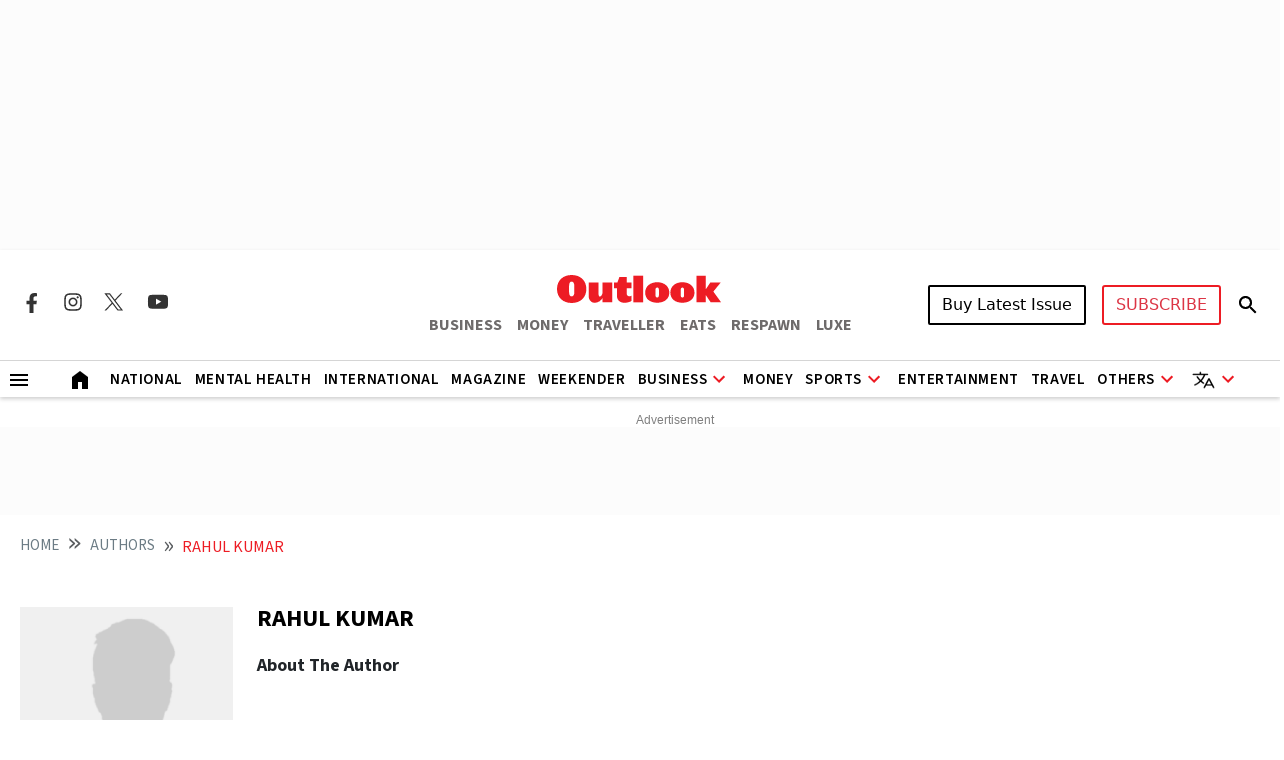

--- FILE ---
content_type: text/html; charset=utf-8
request_url: https://www.google.com/recaptcha/api2/aframe
body_size: 147
content:
<!DOCTYPE HTML><html><head><meta http-equiv="content-type" content="text/html; charset=UTF-8"></head><body><script nonce="d4hRAMpaCYrVovM-c7PMvA">/** Anti-fraud and anti-abuse applications only. See google.com/recaptcha */ try{var clients={'sodar':'https://pagead2.googlesyndication.com/pagead/sodar?'};window.addEventListener("message",function(a){try{if(a.source===window.parent){var b=JSON.parse(a.data);var c=clients[b['id']];if(c){var d=document.createElement('img');d.src=c+b['params']+'&rc='+(localStorage.getItem("rc::a")?sessionStorage.getItem("rc::b"):"");window.document.body.appendChild(d);sessionStorage.setItem("rc::e",parseInt(sessionStorage.getItem("rc::e")||0)+1);localStorage.setItem("rc::h",'1764380757248');}}}catch(b){}});window.parent.postMessage("_grecaptcha_ready", "*");}catch(b){}</script></body></html>

--- FILE ---
content_type: text/css
request_url: https://fea.assettype.com/outlook/outlook-india/assets/css/responsive.css?v=2228112511dwquf
body_size: 5109
content:
@media screen and (min-width:992px){.spotlight-others-home .articles .article-img-box .article-img{height:200px!important}.others-stories .border-bottom-category{padding-bottom:20px;margin-bottom:20px}.others-stories .ads-box{margin:0!important}.mt-festive-ad{margin-top:500px}.ls-article-list .articles .article-img-box .article-img{height:85px!important}.elections .modal-content video{height:inherit!important}.election-video-box .expand{right:17%!important;bottom:10px!important}.rm-menu .rm-menu-li:hover .rm-submenu{transform:translateX(-3.3%);padding-top:0!important;padding-left:0!important}.rm-menu .rm-submenu{min-width:184px;width:240px}.rm-menu .rm-menu-li{overflow-x:unset;position:unset}.rm-menu .rm-menu-list-block{width:max-content}.overflow-menu{overflow-x:scroll}.overflow-menu::-webkit-scrollbar{display:none}.election-party{width:78%!important}.election-select-width{width:70%}.election-select-title-width{width:31%}.election-video-box iframe{height:500px!important}.main-top{margin-top:151px!important}.next_prev_stories{display:flex}.next_prev_stories .prev{width:50%;border-right:1px solid #e9e4e4;margin-right:10px;padding-right:10px}.next_prev_stories .next{width:50%}.rm-menu .rm-menu-li:hover .rm-submenu,.rm-menu .rm-menu-list-block,.rm-menu .rm-submenu .rm-submenu-li .rm-nested-submenu:hover ul{display:flex!important;display:flex!important}.articles .article-heading-one{margin-top:6px}.hero-ads-banner{overflow:hidden}.slide2 .articles .article-img-box .article-img{height:170px}.pdr-0{padding-right:0}.pdl-0{padding-left:0}.longread-container,.rm-container{margin-left:auto;margin-right:auto;max-width:1280px}.home-banner-div{height:100px;width:1280px}.home-banner-div img{height:100%;width:100%}.rm-menu{width:100%}.rm-header .rm-menu{border-top:1px solid var(--grey-three)}.rm-header{padding-bottom:0}.rm-bt-section{margin-bottom:80px!important}.jnl-grey-bg .jnl-box .form-control{width:620px}.magazine-issue{margin-top:-20px!important}.article-height{height:280px}.art-next,.art-previous{width:340px;height:150px}.bg-primary-light-red,.bg-primary-red{padding:50px 40px!important}.newsletter-subscription-form{margin-top:200px}.rm-pills .sorted-authors .author-list img{width:180px!important}.rm-pills .sorted-authors .author-list li:not(:last-child){margin-right:40px!important}.rm-pills .sorted-authors .author-list{justify-content:start!important}.rm-menu .rm-submenu{padding:0 0 10px!important}.rm-menu .rm-submenu .rm-submenu-li:not(:last-child){margin-bottom:0!important}.rm-menu .rm-submenu .rm-submenu-li .rm-nested-submenu .rm-dd{padding-bottom:5px!important;font-size:15px!important}.rm-menu .rm-submenu .rm-submenu-li .rm-nested-submenu ul{position:absolute!important}.rm-menu .rm-menu-list-block .rm-menu-li:hover .rm-category{color:var(--primary-red)!important;border-bottom:2px solid var(--primary-red)}.rm-header .offcanvas{background-color:var(--white)!important;width:100%!important}.rm-menu .rm-menu-list-block .rm-menu-li .rm-category{color:var(--black)!important;font-size:15px!important}.rm-menu .rm-submenu .rm-submenu-li .rm-nested-submenu ul li:not(:last-child){margin-right:20px!important}.rm-menu .rm-submenu .rm-submenu-li .rm-dd{font-size:15px!important}.rr-container{margin-left:auto;margin-right:auto;max-width:1400px}.mag-art-head{padding:40px}.art-next{text-align:end}.oi-newletter{padding:0 120px}.story .story-pills{margin-top:60px!important}.story .tags{margin-top:80px!important}.fs-32{font-size:32px!important}.other-stories-container{width:1000px}.mag-issue-cover-story .articles .article-img-box .card-article-img{height:350px!important}.category-containers .articles .article-img-box,.election-news-list .articles .article-img-box{margin-top:0}.category-article-list li:not(:last-child){margin-bottom:0;padding-bottom:0;border-bottom:0 solid var(--grey-three)}.border-bottom-category{border-bottom:1px solid var(--grey-three);padding-bottom:10px;margin-bottom:10px}.category-containers .articles .slug{margin-bottom:6px}.articles .slug{margin-top:12px}.hero-specified-height .articles .article-img-box.custom .article-img{height:190px}.story-hero-img{height:525px!important}.rm-social-share{top:160px;z-index:1;display:flex;position:sticky;justify-content:center}.allmag-wh{height:245px!important}.w-93{width:93%!important}.rm-menu .rm-menu-li:nth-last-child(2) .rm-submenu{transform:translateX(-59.7%)}.rm-menu .rm-menu-li:last-child .rm-submenu{transform:translateX(-73%)}.rm-menu .rm-menu-list-block .rm-menu-li:hover:last-child{background-color:transparent}.rm-menu .rm-submenu .rm-submenu-li .rm-nested-submenu .rm-dd:last-child{padding-bottom:0!important}.rm-menu .rm-submenu .rm-submenu-li .rm-nested-submenu .rm-dd:hover{color:var(--primary-red)}.ls-ol-footer li{width:calc(100% / 3 - 40px)!important}.wst-height,.wst-height-cat{height:430px!important}}@media screen and (min-width:769px){.buy-amazon{left:11%!important}}@media screen and (min-width:768px){.fws-player-score{font-size:16px}.fws-date{width:239px}.br-grey,.rm-lg-league-scorecard .lgs-br-grey{border-right:1px solid var(--grey-three)}.buy-amazon{left:3%}.tricolor-img{width:80px}.budget-2024 .articles .article-img-box .bud-hero-img{height:380px}.articles .article-heading-six a{font-size:32px;font-family:var(--marcellus)}.olympics-header .menu ul li a{padding:8px 24px}.olympics-header .oly-logo{margin-right:40px}.spotlight-others-home .articles .article-img-box .article-img{height:160px}.others-stories .border-bottom-category{padding-bottom:20px;margin-bottom:20px;border-bottom:1px solid var(--grey-three)}.category-containers .articles .slug{margin-bottom:6px}.articles .slug{margin-top:12px}.fss-box img{height:500px}.ls-article-list .articles .article-img-box .article-img{height:115px}.elections .modal-content video{width:100%;height:875px}.election-video-box .expand{bottom:10px;right:30%}.election-party{width:44%;margin:auto}.election-video-box iframe{width:100%;height:500px}.mag-issue-cover-story .articles .article-img-box .card-article-img,.wst-height,.wst-height-cat{height:300px}.ls-ol-footer{display:flex;flex-wrap:wrap;gap:30px;padding:0 10px;gap:20px 60px}.ls-ol-footer li{position:relative;padding-left:5px;box-sizing:border-box;width:calc(100% / 2 - 40px)}.allmag-wh{height:311px}.articles .article-desc{margin-top:8px}.slider-weekend-main img{object-fit:cover;object-position:center}.story-hero-img{height:436px}.category .articles .article-img-box .article-img{max-height:308px;object-fit:cover}.story .story-title{font-size:44px}.articles .article-img-box.custom1 .article-img,.weekender-slider{height:100%}.spotlight-row{border-top:2px solid var(--black)}.sb-blockquote blockquote{font-size:40px}.rm-mt-section,.story .tags{margin-top:30px}.election-news-list .article-hero-list{margin-bottom:100px}.longread-container,.rm-container{padding:0 20px}.footer-magazine-list li a img{width:130px;height:100%}.copyright-text{padding:0 150px}.rm-bt-section{margin-bottom:40px}.bg-primary-light-red,.bg-primary-red{padding:50px 20px}.rm-pills .sorted-authors .author-list img{width:170px}.rm-pills .sorted-authors .author-list li:not(:last-child){margin-right:10px}.all-issues .date-n-tabs .mob-years{width:570px;overflow-y:hidden;overflow-x:scroll}.all-issues .date-n-tabs .mob-years .nav{display:flex;flex-wrap:nowrap}.rm-menu .rm-menu-list-block,.rm-menu .rm-submenu .rm-submenu-li .rm-nested-submenu:hover ul{display:block}.p-tab-0{padding:0}.rm-menu .rm-menu-list-block .rm-menu-li:not(:last-child),.rm-menu .rm-submenu .rm-submenu-li .rm-nested-submenu ul li:not(:last-child){margin-right:0}.rm-menu .rm-submenu{padding:10px 0 22px}.rm-menu .rm-menu-li:hover .rm-submenu{display:block;padding-top:10px;padding-left:10px}.rm-menu .rm-submenu .rm-submenu-li{margin-top:10px;margin-bottom:0}.rm-menu .rm-submenu .rm-submenu-li .rm-nested-submenu .rm-dd{padding-bottom:0;font-size:18px}.rm-menu .rm-submenu .rm-submenu-li .rm-nested-submenu ul{position:static}.rm-header .offcanvas{background-color:var(--black)}.rm-menu .rm-menu-list-block .rm-menu-li .rm-category{color:var(--white);font-size:24px}.rm-menu .rm-submenu .rm-submenu-li .rm-dd{font-size:20px}.http-error-code-box .hec-img img{max-width:300px}.http-error-code-box .hec-title{font-size:48px}.http-error-code-box .hec-desc{font-size:24px}.navbar-toggler-icon{display:none!important}.navbar-toggler{border:1px solid #fff!important}.election-news-list .article-hero-list li:not(:last-child){margin-bottom:44px;padding-bottom:40px}.sb-bigfact .bigfact-title{font-size:42px}}@media screen and (min-width:560px){.bg-primary-red{padding:50px 20px}.magazine-issue{margin-top:30px}.rm-header .offcanvas{background-color:var(--black)}.rm-menu .rm-menu-list-block .rm-menu-li .rm-category{color:var(--white);font-size:24px}.btn-close{opacity:1;width:27px;border-radius:0;padding:0!important;background-size:contain!important;background-repeat:no-repeat!important;background:url(https://img-2.outlookindia.com/outlookindia/2024-02/01fc2063-b65c-437c-b5cc-500e0fd1b1ff/close.png)}.offcanvas{width:100%!important;margin:auto}.article-hero-list li{margin-right:.75rem}}@media screen and (max-width:700px){.comp-point-table .rm-points-table{width:max-content}.election-news-list .article-hero-list li:not(:last-child){margin-bottom:24px;padding-bottom:20px}.rm-container .category-head-white .title{margin-top:2px}.rm-container .category-head-white .title a{font-size:1rem}.election-news-list .articles .article-img-box{margin-top:0}.sb-bigfact .bigfact-title,.sb-blockquote blockquote{font-size:30px}.sb-video iframe{width:100%}}@media screen and (max-width:992px){.offcanvas-backdrop-custom{position:fixed;top:0;left:0;z-index:1040;width:100vw;height:100vh;background-color:#000}.offcanvas-backdrop-custom.fade{opacity:0}.offcanvas-backdrop-custom.show{opacity:.5}.spotlight-others-home .article-hero-list .spotlight-comp-tab:not(:last-child){margin-bottom:10px;padding-bottom:10px;border-bottom:1px solid var(--grey-three)}.spotlight-others-home .spotlight-comp-tab{width:100%}.article-hero-list .spotlight-comp-tab:not(:last-child){margin-bottom:0;padding-bottom:0;border-bottom:0 solid var(--grey-three)}.spotlight-comp-tab{width:50%}.member-pic{width:40%}.week-s-header{display:block;background-color:#c12a2a;width:100%;min-height:4.5rem;padding:1rem 2rem;position:fixed;top:0;z-index:100000000000000;display:flex;align-items:center;justify-content:space-between}.week-s-header svg{margin-right:8px}.week1{display:flex;flex-direction:column-reverse}.week2{margin-top:10rem}.articles .article-img-box .card-article-img{height:145px}.long-read-topic{max-height:328px!important;overflow-y:scroll;overflow-x:hidden}.rm-header .offcanvas{width:100%!important}.spotlight .article-hero-list li .articles .article-img-box{margin-right:.5rem}.about-content{width:85%}.marq-slider .slide{flex:0 0 45%}.about .about-banner img{margin:0 auto;width:90%}.about-content-img img{margin:0 auto;width:100%}.rm-menu .rm-submenu{position:relative!important}}@media screen and (max-width:900px){.slider-item-custom-1,.slider-item-custom-2{min-width:33.33%}.ss-next,.ss-prev{display:block!important}}@media screen and (max-width:850px){.week-foot{margin:7rem auto}}@media screen and (max-width:800px){.spotlight-others-home .articles-spotlight{margin-left:0!important;padding-left:0;border-left:0 solid var(--grey-three)}.spotlight-others-home .spotlight-resposive{display:block}.spotlight-resposive{display:flex;justify-content:space-evenly}.articles-spotlight{margin-left:5px!important;padding-left:10px;border-left:1px solid var(--grey-three)}.navbar-toggler-icon{display:none!important}.navbar-toggler{border:1px solid #fff!important}.articles .article-img-box .card-article-img{height:115px}.articles .article-img-box .card-article-img-author-single{height:185px!important}}@media screen and (max-width:768px){.olympic-header-nav .rm-container .menu{margin-left:25px!important}.olympic-header-nav .olympics-header .menu{width:100%;min-height:33px!important;overflow-x:auto!important;overflow-y:clip!important}.olympic-header-nav .olympics-header .menu,.points_table,.rm-fb-score .statistics_table{scrollbar-width:none;-ms-overflow-style:none}.pl-header .pl-logo{margin-right:40px}.pl-header .menu ul li a{padding:8px 24px}.main-top{margin-top:64px!important}.rm-social-share ul{display:flex;margin-bottom:15px}.story .tags .tags-title{margin-bottom:16px}.story .tags{flex-direction:column}body{overflow:hidden}.in-house-banner-mobile{margin-top:1rem}.articles .article-img-box .card-article-img-magazine{width:100%;height:auto;object-fit:cover}.mag-year{width:40%;margin-top:2rem}.election-news-list .articles .article-heading-two,.election-news-list .articles .article-img-box{margin-top:0}.election-news-list .article-hero-list{margin-bottom:0}}@media screen and (max-width:560px){.cta-anchor .cta-text,.displayAuth,.outlookfooterlogomobile,.rm-menu .rm-submenu .rm-submenu-li .rm-nested-submenu:hover ul{display:block}.category-head-4stories h2{font-size:24px}.election-news-list .articles .author .name{margin-right:6px}.f-match-score-nav .country-name,.football-tab-pane{font-size:14px}.f-match-table td,.f-match-table th{padding:4px;font-size:12px}.f-match-score-nav .score-points,.football-section .fs-15,.score-name-section{font-size:12px}.football-section .score-vs{width:30px}.f-match-table .flag{width:16px}.points-table-main::-webkit-scrollbar{display:none}.points-table-main{-ms-overflow-style:none;scrollbar-width:none;font-size:14px;overflow-y:scroll}.f-team-cards-main .flag-img img{width:42px}.articles .article-heading-one a,.f-team-cards-main .team-name,.faq-list a,.jon{font-size:16px}.category-head .title a,.f-match-score-nav .points,.http-error-code-box .hec-desc,.rm-menu .rm-submenu .rm-submenu-li .rm-dd,.spotlight h5 a{font-size:20px}.f-match-score-nav .country-img{width:36px}.f-match-score-nav .live-dot{width:8px}.spotlight-others-home .slick-next,.spotlight-others-home .slick-prev{top:102%;z-index:9}.rm-menu .rm-submenu,.spotlight h5{margin-top:10px}.election-main-head{font-size:26px;justify-content:space-between}.week-link a{color:#212529}.week-link .slider-desc{color:#6b7b84}.article-authors{display:flex;flex-direction:column;position:relative}.displayAuth,.week2 img,.week3 img{position:absolute}.auth-line,.mobile-view-article,.outlookfooterlogo,.story-dec-time{display:none}.navbar-toggler-icon,.story-author-name-d-none{display:none!important}.story-dec-time-mobile{display:block;font-weight:300!important;margin-left:0!important;font-size:14px}.displayAuth{right:8%;color:red;font-weight:600}.akc-gallery button{background-color:transparent!important}.akc-gallery>.slick-next,.akc-gallery>.slick-prev{margin-right:0!important}.akc-single .draggable{height:auto!important}.w-93{width:100%!important}.ads-box{margin:auto}.long-read-btns2 a:first-child,.long-read-btns2 a:nth-child(2){padding:.5rem 2rem}.articles .author .date{margin-left:0}.popular{margin:1rem 0 0}.member-pic{width:40%}.week-s .mag-art-head .art-main-head h1,.week-s .mag-art-head .art-main-head p{text-align:start}.art-cnt,.week-s .mag-art-head{padding:2rem 1rem}.week2 .mag-art-head,.week3 .mag-art-head{z-index:1;background-color:rgba(0,0,0,.503);padding:2rem 0}.weekender-bottom-outlook .week-b-img{width:50%!important}.week2{position:relative;margin-top:8rem}.week2 img{top:0;left:0}.week2 .mag-art-head{width:90%!important;position:absolute;top:100px;left:22px}.week2 .mag-art-head .art-main-head h1,.week2 .mag-art-head .art-main-head p,.week2 .mag-art-head .mag-auth-det p,.week3 .mag-art-head .art-main-head h1,.week3 .mag-art-head .art-main-head p,.week3 .mag-art-head .mag-auth-det p{color:#fff}.week3{margin-top:25rem;position:relative}.week3 .mag-art-head{width:432%!important;position:relative;top:293px;right:16px}.week-foot{margin-top:25rem!important;margin-bottom:6rem}.spt-lgt-img{height:170px!important;object-fit:cover!important}.member-pic img{width:92%}.rm-mt-section,.story .story-pills{margin-top:20px}.story .tags{margin-top:30px}.footer-magazine-title{font-size:22px}.footer-social li:not(:last-child){margin-right:25px}.footer-menu-small li:not(:last-child){margin-right:8px}.footer-menu-small{white-space:nowrap;flex-wrap:nowrap;margin-left:0}.footer-menu-small li a{font-size:11px}.bb-grey{padding-bottom:15px;border-bottom:1px solid var(--grey-three)}.election-news-list .article-hero-list,.rm-bt-section{margin-bottom:40px}.mx-res-0{margin:0}.longread-container,.rm-container{padding:0 10px}.bg-primary-light-red,.bg-primary-red{padding:40px 10px}.rm-pills .sorted-authors .author-list{justify-content:space-between}.p-tab-0{padding:0}.rm-menu .rm-menu-list-block .rm-menu-li:not(:last-child){margin-right:0;margin-bottom:5px}.sidebar-mob{margin-bottom:0}.rm-menu .rm-submenu .rm-submenu-li:not(:last-child){margin-right:0;margin-bottom:10px}.rm-menu .rm-submenu .rm-submenu-li .rm-nested-submenu .rm-dd{padding-bottom:0;font-size:18px}.rm-menu .rm-submenu .rm-submenu-li .rm-nested-submenu ul{position:static;margin-left:15px;margin-top:10px}.rm-menu .rm-submenu .rm-submenu-li .rm-nested-submenu ul li{margin-bottom:10px}.rm-header .offcanvas{background-color:var(--black)}.rm-menu .rm-menu-list-block .rm-menu-li .rm-category{color:var(--white);font-size:24px}.btn-close{opacity:1;width:27px;border-radius:0;padding:0!important;background-size:contain!important;background-repeat:no-repeat!important;background:url(https://img-2.outlookindia.com/outlookindia/2024-02/01fc2063-b65c-437c-b5cc-500e0fd1b1ff/close.png)}.rm-menu .rm-submenu .rm-submenu-li .rm-nested-submenu ul li:not(:last-child){margin-right:0}.http-error-code-box .hec-img img{max-width:300px}.http-error-code-box .hec-title{font-size:32px}.http-error-code-box .hec-btn{margin-top:24px}.articles .article-heading-two a{font-size:16px;line-height:20px;color:var(--black);text-decoration:none;font-family:var(--marcellus)}.articles .article-heading-two,.articles .slug{margin-top:0}.navbar-toggler{border:1px solid #fff!important}.spotlight-resposive{display:flex;flex-direction:column}.image-item{flex:0 0 24%}.image-item img{width:100%;height:auto;display:block}.articles .article-img-box .card-article-img{height:115px}.articles .article-hero-heading a{font-size:22px;line-height:28px}.hr-grey{margin:8px 0}.article-hero-list li:not(:last-child){margin-bottom:8px;padding-bottom:8px}.hero-article-image{max-height:68px;object-fit:cover}.category-head{margin-bottom:8px}.articles .article-heading-four a{font-size:16px;line-height:20px}.articles .author{margin-top:8px}.jon-head{font-size:20px;font-weight:600}.weekender-slider{height:250px}.home-banner-div{height:60px;width:300px}.home-banner-div img{height:100%;width:100%}.articles .article-img-box.custom .latest-custom{max-height:225px}}@media screen and (max-width:450px){.articles .article-img-box .card-article-img{height:90px}}@media screen and (max-width:400px){.articles .article-img-box .card-article-img{height:80px}.weekender-slider{height:210px}}@media screen and (max-width:385px){.articles .article-img-box .card-article-img{height:68px}.weekender-slider{height:190px}}.newsletter-subscription-form{margin-top:2rem}@media screen and (max-width:1920px){.search-form{right:292px}}@media screen and (max-width:320px){.in-house-banner{margin-top:1rem}.hero-article-top{margin-top:0}}.longread-container{margin-top:20px}@media screen and (max-width:767px){.line-up-container .tab-pane,.next-sec,.prev-sec{display:none}.elections .modal-content,.line-up-container .tab-pane.active{display:block}.olympic-header-nav .olympics-header .menu{margin-left:0!important}.fws-date{width:auto}.fws-player-score{font-size:14px}.buy-amazon{left:6%}.tricolor-img{width:40px}.budget-2024 .articles .article-img-box .bud-hero-img{height:auto}.articles .article-heading-six a{font-size:22px;font-family:var(--marcellus)}.olympics-header .menu ul li a{padding:8px 10px;font-size:15px}.olympics-header .oly-logo{margin-right:20px}.entertainment-home-section .articles .article-img-box .article-img1{height:64px;max-height:100px;object-fit:contain}.story .story-author-details .story-author-name{margin-bottom:10px}.articles .article-img-box .article-img1,.spotlight-others-home .articles .article-img-box .article-img{height:200px}.hc-box .astrologer-profile .astro-name{margin-top:10px}.todays-horoscope-box{text-align:center}.todays-horoscope-box .th-title{width:233px;font-size:20px}.fss-box img{height:220px}.elections .modal-content video{width:100%;height:500px;margin:20px auto auto}.election-video-box .expand{bottom:10px;right:13%}.election-party{width:81%;margin:auto}.election-video-box iframe{width:100%;height:500px}.election-video-box iframe .video_poster .video_poster_image{object-fit:contain!important}.wst-height{height:540px!important;object-position:top}.wst-height-cat{height:90px!important;object-position:top}.fss-box .fss-title a{text-shadow:none}.next_prev_stories{display:flex;align-items:center;justify-content:space-between}.ls-ol-footer li:not(:last-child){padding-bottom:10px;margin-bottom:10px;border-bottom:1px solid var(--grey-three)}.story .story-title{font-size:32px;line-height:40px}.category .articles .article-img-box .article-img{max-height:100px;object-fit:cover}.sb-article p{font-size:18px;line-height:28px;margin-bottom:16px}}@media screen and (max-width:600px){.caption-source,.caption-text,.oly-ply-mob{font-size:10px}.article-container,.slider-bg .rm-container{padding:0}.image-caption{gap:4px}.image-wrapper{width:100%;height:197px;padding:164px 0 0}.others-stories .border-bottom-brand-category{border-bottom:1px solid var(--grey-three);margin-bottom:20px;padding-bottom:20px}.date-carousel-1 .date-c-next-btn,.date-carousel-1 .date-c-prev-btn{width:10%}.date-carousel-1 .dates-slider{width:75%}.budget-slider .slick-next{right:-35px}.budget-slider .slick-prev{left:-35px}.sch-br{width:100%;justify-content:space-between}.sch-br .srh-ar{width:250px}.oly-ply-mob{opacity:.5;color:#000;font-weight:400;line-height:normal;text-transform:capitalize}.cty-rk{width:30px}.cty-wdt{width:50px}.slider-item-custom-1{min-width:100%}.slider-item-custom-2{min-width:50%}.ss-next,.ss-prev{display:block!important}.breadcrumb .breadcrumb-item.active{margin-top:3px}.category-containers .article-heading-one{margin-top:12px!important}.ls-article-list .articles .article-img-box .article-img{height:85px}.follow-social img{width:125px}.in-house-banner-main-scroll{z-index:999;top:0;width:100%}.ls-bb{border-bottom:1px solid var(--grey-three)}.longread-container,.sb-data,.slider-one-1{width:100%}.pt-scroll,.sb-data,.slider-one-1{overflow-x:scroll}.pt-scroll::-webkit-scrollbar{display:none}.rm-sports-tabs .rm-points-table{width:max-content}.allmag-wh{height:240px}#banner-cube-pe{left:-50px!important;bottom:-45px!important}#taboola-below-homepage-thumbnails[data-feed-main-container-id=taboola-below-homepage-thumbnails].tbl-feed-full-width{margin-left:0!important;margin-right:0!important}.story-hero-img{max-height:236px}.absolute-caption-div{padding-right:30px}body{overflow:hidden}.slider-one-1 .articles{width:230%}.slider-one-1{column-gap:9rem!important}.slider-bg{padding:10px 0}.rm-container .category-head-white .title{margin-top:2px}.rm-container .category-head-white .title a,.rm-menu-li a{font-size:1rem}.offcanvas{width:50%!important;margin:auto}.rm-menu .rm-menu-list-block .rm-menu-li .rm-category{font-size:18px}.article-hero-list li{margin-right:.25rem}.election-news-list .article-heading-two{margin-top:0}.nav-block,.spotlight-row{display:flex;flex-direction:column}.mag-article{margin-top:2rem}.about-content{width:95%}.about .about-banner img{margin:0 auto}.marq-slider .slide{flex:0 0 80%;text-align:center;box-shadow:rgba(99,99,99,.2) 0 2px 8px 0;border-radius:10px}.team-section{margin:3rem auto;text-align:center;width:100%}.rm-story-pills-scroller{overflow-x:scroll;margin-bottom:20px}.rm-story-pills-scroller .nav-pills{flex-wrap:nowrap;margin-bottom:0;display:inline-flex}.rm-story-pills-scroller .nav-pills .nav-link{font-size:20px!important;text-wrap:nowrap}.category-containers .articles .article-img-box{margin-top:12px}.category-containers .ads-box{margin-bottom:16px}}@media screen and (max-width:1300px){.rm-main,.slider-bg,.slider-one{width:100%}.slick-prev{margin-left:3rem;z-index:1!important}.slick-next{margin-right:3rem;z-index:1!important}}@media only screen and (min-width:1200px) and (max-width:1340px){.home-containers{width:1220px}.category-containers{width:1245px}.magazine-container{width:1270px}.other-stories-container{width:98%;margin:auto}}@media only screen and (min-width:1100px) and (max-width:1200px){.home-containers{width:1030px}.category-containers{width:1170px}.about-content-img img{margin:0 auto;width:100%}.about-content{width:70%}.privacy{width:95%!important;margin:auto!important}.magazine-container{width:1182px}.other-stories-container{width:98%;margin:auto}}@media only screen and (min-width:1200px) and (max-width:1250px){.story-container{max-width:1150px}.rs-pr{padding-right:30px}}@media only screen and (min-width:1000px) and (max-width:1199px){.story-container .row{--bs-gutter-x:0rem}.story-container{padding:0 20px!important}.rm-container{padding:2px}.home-containers{width:900px}.slider-bg .home-containers{width:1000px}.rm-menu .rm-menu-list-block .rm-menu-li .rm-category{font-size:12px!important}.category-containers{width:1009px}.magazine-container{width:1011px}.other-stories-container{width:98%;margin:auto}}.banner-ad-1280{width:1280px!important}@media screen and (min-width:992px){.fo-author a,.fss-box .fss-title a{text-decoration:none;color:var(--white)}.fo-author,.fo-author a,.fss-box .fss-title,.sl-author,.sl-author a{color:var(--white)}.spotlight-others-home .article-hero-list .spotlight-comp-tab:not(:last-child){margin-bottom:10px;padding-bottom:10px;border-bottom:1px solid var(--grey-three)}.spotlight-others-home .spotlight-comp-tab{width:100%}.french-sports-slider .slick-dots,.sl-slider .slick-dots{bottom:17px!important}.fo-author a{font-weight:700}.fss-box,.sl-slider-box{position:relative}.fo-article-detail,.sl-article-detail{width:100%;bottom:48px;position:absolute}.fss-box img{height:500px!important}.fss-box .fss-title{font-size:32px;text-align:center}.fo-box .fo-box-ads,.sl-box .sl-box-ads{display:flex;align-items:center;justify-content:space-between}.fo-box .fo-content{padding:16px 24px 24px;border:1px solid var(--grey-three)}.sl-author a{font-weight:700;text-decoration:none}.sl-slider-box .sl-slider-title{font-size:32px;color:var(--white);text-align:center}.sl-box .sl-content{margin-top:20px}}@media screen and (max-width:991px){.fo-author a,.fss-box .fss-title a{color:var(--black);text-decoration:none}.french-open .articles .article-heading-one a,.sports-league .articles .article-heading-one a{font-size:18px}.fss-box .fss-title,.sl-slider-box .sl-slider-title{font-size:20px;margin-top:20px;color:var(--black)}.fo-author,.sl-author,.sl-author a{color:var(--black)}.fo-author a{font-weight:700}.french-sports-slider .slick-dots li button::before,.sl-slider .slick-dots li button::before{color:var(--primary-red)!important}.french-sports-slider .slick-dots,.sl-slider .slick-dots{margin-top:20px}.others-widget h2,.previous-winner .category-head-two h2{font-size:22px}.sl-author a{font-weight:700;text-decoration:none}}@media (min-width:320px) and (max-width:727px){.leaderboard-ads{width:320px;height:100px}}@media (min-width:728px) and (max-width:1023px){.leaderboard-ads{width:728px;height:90px}.slide-custom,.slide-custom1{flex:0 0 33.33%}.prev-btn-custom,.prev-btn-custom1{left:-25px}.next-btn-custom,.next-btn-custom1{right:-25px}}@media (min-width:1024px){.football-whole-scorboard .fws-score-number{font-size:40px}}@media (min-width:1024px) and (max-width:1279px){.leaderboard-ads{width:970px;height:250px}.slide-custom,.slide-custom1{flex:0 0 25%}.prev-btn-custom,.prev-btn-custom1{left:-25px}.next-btn-custom,.next-btn-custom1{right:-25px}}@media (min-width:1280px){.leaderboard-ads{width:1280px;height:250px}.slide-custom,.slide-custom1{flex:0 0 25%}.prev-btn-custom,.prev-btn-custom1{left:-25px}.next-btn-custom,.next-btn-custom1{right:-25px}}

--- FILE ---
content_type: application/javascript
request_url: https://fea.assettype.com/outlook/outlook-india/assets/js/sliderScript.js?v=128112511dwquf
body_size: 505
content:
const slides = document.querySelectorAll('.slide');
var counter = 0;

slides.forEach((slide, index) => {
  slide.style.left = `${index * 100}%`
})

const goPrev = () => {
  if (counter > 0) {
    counter--;
    slideImage();
  }
}

const goNext = () => {
  if (counter < slides.length - 1) {
    counter++;
    slideImage();
  } else {
    counter = 0;
    slideImage();
  }
}

const slideImage = () => {
  slides.forEach((slide) => {
    slide.style.transform = `translateX(-${counter * 100}%)`;
  })
}

const slides2 = document.querySelectorAll('.slide2');
var counter2 = 0;

slides2.forEach((slide, index) => {
  slide.style.left = `${index * 100}%`
})

const goPrev2 = () => {
  if (counter2 > 0) {
    counter2--;
    slideImage2();
    goToSlide2(counter2);

  }
}

const goNext2 = () => {
  if (counter2 < slides2.length - 1) {
    counter2++;
    slideImage2();
    goToSlide2(counter2)
  } else {
    counter2 = 0;
    slideImage2();
    goToSlide2(counter2);

  }
}
const slideImage2 = () => {
  slides2.forEach((slide) => {
    slide.style.transform = `translateX(-${counter2 * 100}%)`;
  })
}
const dots2 = document.querySelectorAll('.dot');
const updateActiveDot = () => {
  dots2.forEach((dot, index) => {
    dot.classList.toggle('active', index === counter2)
  });
}

const goToSlide2 = (index) => {
  counter2 = index;
  slideImage2();
  updateActiveDot();
}

// slider-custom-1
document.addEventListener('DOMContentLoaded', function () {
  const slider = document.querySelector('.slider-custom-1');
  const nextBtn = document.querySelector('.ss-next');
  const prevBtn = document.querySelector('.ss-prev');
  let index = 0;

  const updateSliderPosition = () => {
    if(slider) {
      const sliderWidth = slider.clientWidth;
      const itemWidth = slider.querySelector('.slider-item-custom-1').clientWidth;
      const visibleItems = Math.floor(sliderWidth / itemWidth);
      const totalItems = slider.children.length;

      if (index < 0) index = 0;
      if (index > totalItems - visibleItems) index = totalItems - visibleItems;

      slider.style.transform = `translateX(${-index * itemWidth}px)`;
    }
  };

  if(nextBtn) {
    nextBtn.addEventListener('click', () => {
      index++;
      updateSliderPosition();
    });
  }
  
  if(prevBtn) {
    prevBtn.addEventListener('click', () => {
      index--;
      updateSliderPosition();
    });
  }

  window.addEventListener('resize', updateSliderPosition);
  updateSliderPosition();
});

// slider-custom-2
document.addEventListener('DOMContentLoaded', function () {
  const slider = document.querySelector('.slider-custom-2');
  const nextBtn = document.querySelector('.ss-next');
  const prevBtn = document.querySelector('.ss-prev');
  let index = 0;

  const updateSliderPosition = () => {
    if(slider) {
      const sliderWidth = slider.clientWidth;
      const itemWidth = slider.querySelector('.slider-item-custom-2').clientWidth;
      const visibleItems = Math.floor(sliderWidth / itemWidth);
      const totalItems = slider.children.length;

      if (index < 0) index = 0;
      if (index > totalItems - visibleItems) index = totalItems - visibleItems;

      slider.style.transform = `translateX(${-index * itemWidth}px)`;
    }
  };

  if(nextBtn) {
    nextBtn.addEventListener('click', () => {
      index++;
      updateSliderPosition();
    });
  }
  
  if(prevBtn) {
    prevBtn.addEventListener('click', () => {
      index--;
      updateSliderPosition();
    });
  }

  window.addEventListener('resize', updateSliderPosition);
  updateSliderPosition();

  const mainSliderImg = document.getElementById('main-slider-img');
  const bottomSliderItems = document.querySelectorAll('.slider-item-custom-2');

  bottomSliderItems.forEach(item => {
    item.addEventListener('click', () => {
      const imageKey = item.getAttribute('data-image-key');
      const altText = item.getAttribute('data-alt-text');
      const imgConfig = item.getAttribute('data-image-config');

      mainSliderImg.src = `${imgConfig}${imageKey}`;
      mainSliderImg.alt = altText;

      document.querySelectorAll('.red-custom-class').forEach(desc => {
        desc.classList.remove('active-red-slider');
      });

      item.querySelector('.red-custom-class').classList.add('active-red-slider');

    });
  });

});

--- FILE ---
content_type: application/javascript
request_url: https://img-2.outlookindia.com/outlookindia/js/storyAdsLazyScript.1.2.js?v=328112511dwquf
body_size: 506
content:
document.addEventListener("DOMContentLoaded", function () {
    if (typeof metaJsonString !== "undefined" && 
        ["story1", "photostory", "home1", "magazine", "section", "author", "sectionfootball"].includes(metaJsonString.type)) {
      
      function handleIntersection(entries, observer) {
        entries.forEach(entry => {
          if (entry.isIntersecting) {
            const adSlot = entry.target;
            const adId = adSlot.getAttribute("id");
            const isInterstitial = adSlot.classList.contains("interestitial");
            const isOnepixel = adSlot.classList.contains("onepixel"); 
            const element = slots && slots.find(e => e.id === adId);
            if (element) { 
              if (metaJsonString?.type === "story") {
                googletag.cmd.push(function(){ googletag.display(adId) });
              } else {
                googletag.pubads().refresh([element.target]);
              } 
              observer.unobserve(adSlot);
              if (!isInterstitial & !isOnepixel) {
                setInterval(function() {
                  googletag.cmd.push(function() { 
                    googletag.pubads().refresh([element.target]); 
                  });
                }, 60000);
              };
              if(isOnepixel){
                setInterval(function() {
                  googletag.cmd.push(function() { 
                    googletag.pubads().refresh([element.target]);  
                  });
                }, 120000);
              };
            }
          }
        });
      };
  
      const observer = new IntersectionObserver(handleIntersection, {
        root: null,
        rootMargin: "0px 0px",
        threshold: 0.5
      });
  
      const adSlots = document.querySelectorAll(".ad-slot");
      adSlots.forEach(adSlot => observer.observe(adSlot));
    }
  
    var resultSource = document.getElementById("result_source");
  
    if (resultSource) {
      var paragraphs = resultSource.getElementsByTagName("p");
      var paragraphCount = paragraphs.length;
      console.log("paragraphCount", paragraphCount);
      
      var hider = document.getElementById("hider");
      var shower = document.getElementById("shower");
      
      if (hider) hider.style.display = 'none';
      if (shower) shower.style.display = 'none';
  
      if (paragraphCount > 1 && shower) {
        shower.style.display = 'block';
      }
  
      if (hider) {
        hider.addEventListener("click", function() {
          for (var i = 1; i < paragraphs.length; i++) {
            paragraphs[i].style.display = 'none';
          }
          hider.style.display = 'none';
          if (shower) shower.style.display = 'block';
        });
      }
  
      if (shower) {
        shower.addEventListener("click", function() {
          for (var i = 0; i < paragraphs.length; i++) {
            paragraphs[i].style.display = 'block';
          }
          shower.style.display = 'none';
          if (hider) hider.style.display = 'block';
        });
      }
  
      for (var i = 1; i < paragraphs.length; i++) {
        paragraphs[i].style.display = 'none';
      }
    }
  });
  

--- FILE ---
content_type: image/svg+xml
request_url: https://images.assettype.com/outlookindia/2024-02/bf60ae2f-25f1-493f-995f-63d6d866cb74/O.svg
body_size: 42
content:
<svg width="44" height="40" viewBox="0 0 44 40" fill="none" xmlns="http://www.w3.org/2000/svg">
<path d="M43.4575 16.6839C43.4575 7.15026 36.4117 0 24.9357 0C10.2037 0 0.542511 11.7098 0.542511 23.2642C0.542511 32.8497 7.58825 40 19.0643 40C33.7963 40 43.4575 28.2383 43.4575 16.6839ZM27.4444 12.8497C27.4444 17.9793 23.6547 30.5181 19.2244 30.5181C17.5697 30.5181 16.5556 29.8964 16.5556 27.1503C16.5556 21.9689 20.3453 9.43005 24.7222 9.43005C26.4303 9.43005 27.4444 10.1036 27.4444 12.8497Z" fill="#D2051E"/>
</svg>


--- FILE ---
content_type: application/javascript; charset=utf-8
request_url: https://fundingchoicesmessages.google.com/f/AGSKWxVzNza-VKugXvuNt1FvfWIAJAmziP3hkoR59vY5m319QznPOhXu5PxsrDI6yY9ep0eO7aUBVPYL091AQJOaUK4R3MT9aMYugZb-l5UDZwXii5k7WJ_I9oloIaNdWF3vLVFA0L6U1c6o0FGLY8svQhspEV5m4BJeD2a9C0tjkvZhXyNZ3Q_pmkGFkp8=/_/ads/leaderboard./vendor-ads-/ads-segmentjs./optonlineadcode./linkad2.
body_size: -1290
content:
window['beef4e75-413b-4c31-8a93-6d4a15d4a2a5'] = true;

--- FILE ---
content_type: application/javascript; charset=UTF-8
request_url: https://www.outlookindia.com/cdn-cgi/challenge-platform/h/b/scripts/jsd/13c98df4ef2d/main.js?
body_size: 4458
content:
window._cf_chl_opt={VnHPF6:'b'};~function(r3,Y,Z,a,G,T,j,l){r3=J,function(b,v,rS,r2,E,d){for(rS={b:213,v:131,E:162,d:180,C:219,H:206,N:142,m:223,h:149,A:210,o:221,y:205},r2=J,E=b();!![];)try{if(d=-parseInt(r2(rS.b))/1*(parseInt(r2(rS.v))/2)+parseInt(r2(rS.E))/3+parseInt(r2(rS.d))/4+parseInt(r2(rS.C))/5*(-parseInt(r2(rS.H))/6)+parseInt(r2(rS.N))/7*(-parseInt(r2(rS.m))/8)+-parseInt(r2(rS.h))/9*(parseInt(r2(rS.A))/10)+parseInt(r2(rS.o))/11*(parseInt(r2(rS.y))/12),d===v)break;else E.push(E.shift())}catch(C){E.push(E.shift())}}(z,884641),Y=this||self,Z=Y[r3(207)],a=function(ro,rq,rA,rm,rz,E,d,C){return ro={b:182,v:201},rq={b:124,v:150,E:124,d:197,C:124,H:141,N:150,m:141,h:124},rA={b:217},rm={b:217,v:141,E:166,d:171,C:220,H:166,N:171,m:220,h:166,A:220,o:130,y:150,n:130,M:124,X:150,B:124,K:166,e:150,F:150,i:124,c:150,s:197},rz=r3,E=String[rz(ro.b)],d={'h':function(H,rH){return rH={b:176,v:141},H==null?'':d.g(H,6,function(N,rJ){return rJ=J,rJ(rH.b)[rJ(rH.v)](N)})},'g':function(H,N,A,ru,o,y,M,X,B,K,F,i,s,O,D,U,r0,r1){if(ru=rz,H==null)return'';for(y={},M={},X='',B=2,K=3,F=2,i=[],s=0,O=0,D=0;D<H[ru(rm.b)];D+=1)if(U=H[ru(rm.v)](D),Object[ru(rm.E)][ru(rm.d)][ru(rm.C)](y,U)||(y[U]=K++,M[U]=!0),r0=X+U,Object[ru(rm.H)][ru(rm.N)][ru(rm.m)](y,r0))X=r0;else{if(Object[ru(rm.h)][ru(rm.d)][ru(rm.A)](M,X)){if(256>X[ru(rm.o)](0)){for(o=0;o<F;s<<=1,N-1==O?(O=0,i[ru(rm.y)](A(s)),s=0):O++,o++);for(r1=X[ru(rm.o)](0),o=0;8>o;s=r1&1.2|s<<1.31,O==N-1?(O=0,i[ru(rm.y)](A(s)),s=0):O++,r1>>=1,o++);}else{for(r1=1,o=0;o<F;s=s<<1.61|r1,N-1==O?(O=0,i[ru(rm.y)](A(s)),s=0):O++,r1=0,o++);for(r1=X[ru(rm.n)](0),o=0;16>o;s=1&r1|s<<1.44,N-1==O?(O=0,i[ru(rm.y)](A(s)),s=0):O++,r1>>=1,o++);}B--,B==0&&(B=Math[ru(rm.M)](2,F),F++),delete M[X]}else for(r1=y[X],o=0;o<F;s=r1&1.45|s<<1.98,O==N-1?(O=0,i[ru(rm.X)](A(s)),s=0):O++,r1>>=1,o++);X=(B--,0==B&&(B=Math[ru(rm.B)](2,F),F++),y[r0]=K++,String(U))}if(X!==''){if(Object[ru(rm.K)][ru(rm.N)][ru(rm.A)](M,X)){if(256>X[ru(rm.n)](0)){for(o=0;o<F;s<<=1,N-1==O?(O=0,i[ru(rm.e)](A(s)),s=0):O++,o++);for(r1=X[ru(rm.o)](0),o=0;8>o;s=s<<1.2|r1&1.23,O==N-1?(O=0,i[ru(rm.y)](A(s)),s=0):O++,r1>>=1,o++);}else{for(r1=1,o=0;o<F;s=s<<1|r1,O==N-1?(O=0,i[ru(rm.F)](A(s)),s=0):O++,r1=0,o++);for(r1=X[ru(rm.n)](0),o=0;16>o;s=r1&1|s<<1,N-1==O?(O=0,i[ru(rm.y)](A(s)),s=0):O++,r1>>=1,o++);}B--,B==0&&(B=Math[ru(rm.i)](2,F),F++),delete M[X]}else for(r1=y[X],o=0;o<F;s=s<<1|1.99&r1,N-1==O?(O=0,i[ru(rm.X)](A(s)),s=0):O++,r1>>=1,o++);B--,0==B&&F++}for(r1=2,o=0;o<F;s=s<<1|1&r1,N-1==O?(O=0,i[ru(rm.X)](A(s)),s=0):O++,r1>>=1,o++);for(;;)if(s<<=1,N-1==O){i[ru(rm.c)](A(s));break}else O++;return i[ru(rm.s)]('')},'j':function(H,rh,rb){return rh={b:130},rb=rz,H==null?'':''==H?null:d.i(H[rb(rA.b)],32768,function(N,rv){return rv=rb,H[rv(rh.b)](N)})},'i':function(H,N,A,rE,o,y,M,X,B,K,F,i,s,O,D,U,r1,r0){for(rE=rz,o=[],y=4,M=4,X=3,B=[],i=A(0),s=N,O=1,K=0;3>K;o[K]=K,K+=1);for(D=0,U=Math[rE(rq.b)](2,2),F=1;U!=F;r0=s&i,s>>=1,s==0&&(s=N,i=A(O++)),D|=F*(0<r0?1:0),F<<=1);switch(D){case 0:for(D=0,U=Math[rE(rq.b)](2,8),F=1;U!=F;r0=s&i,s>>=1,0==s&&(s=N,i=A(O++)),D|=F*(0<r0?1:0),F<<=1);r1=E(D);break;case 1:for(D=0,U=Math[rE(rq.b)](2,16),F=1;U!=F;r0=s&i,s>>=1,0==s&&(s=N,i=A(O++)),D|=F*(0<r0?1:0),F<<=1);r1=E(D);break;case 2:return''}for(K=o[3]=r1,B[rE(rq.v)](r1);;){if(O>H)return'';for(D=0,U=Math[rE(rq.b)](2,X),F=1;F!=U;r0=i&s,s>>=1,s==0&&(s=N,i=A(O++)),D|=F*(0<r0?1:0),F<<=1);switch(r1=D){case 0:for(D=0,U=Math[rE(rq.E)](2,8),F=1;F!=U;r0=s&i,s>>=1,s==0&&(s=N,i=A(O++)),D|=(0<r0?1:0)*F,F<<=1);o[M++]=E(D),r1=M-1,y--;break;case 1:for(D=0,U=Math[rE(rq.b)](2,16),F=1;U!=F;r0=i&s,s>>=1,0==s&&(s=N,i=A(O++)),D|=F*(0<r0?1:0),F<<=1);o[M++]=E(D),r1=M-1,y--;break;case 2:return B[rE(rq.d)]('')}if(0==y&&(y=Math[rE(rq.C)](2,X),X++),o[r1])r1=o[r1];else if(r1===M)r1=K+K[rE(rq.H)](0);else return null;B[rE(rq.N)](r1),o[M++]=K+r1[rE(rq.m)](0),y--,K=r1,0==y&&(y=Math[rE(rq.h)](2,X),X++)}}},C={},C[rz(ro.v)]=d.h,C}(),G={},G[r3(183)]='o',G[r3(151)]='s',G[r3(140)]='u',G[r3(179)]='z',G[r3(120)]='n',G[r3(125)]='I',G[r3(192)]='b',T=G,Y[r3(123)]=function(E,C,H,N,re,rK,rB,rR,A,o,y,M,X,B){if(re={b:155,v:214,E:132,d:214,C:208,H:211,N:159,m:211,h:159,A:172,o:136,y:217,n:168,M:133},rK={b:139,v:217,E:200},rB={b:166,v:171,E:220,d:150},rR=r3,null===C||void 0===C)return N;for(A=S(C),E[rR(re.b)][rR(re.v)]&&(A=A[rR(re.E)](E[rR(re.b)][rR(re.d)](C))),A=E[rR(re.C)][rR(re.H)]&&E[rR(re.N)]?E[rR(re.C)][rR(re.m)](new E[(rR(re.h))](A)):function(K,rf,F){for(rf=rR,K[rf(rK.b)](),F=0;F<K[rf(rK.v)];K[F]===K[F+1]?K[rf(rK.E)](F+1,1):F+=1);return K}(A),o='nAsAaAb'.split('A'),o=o[rR(re.A)][rR(re.o)](o),y=0;y<A[rR(re.y)];M=A[y],X=I(E,C,M),o(X)?(B='s'===X&&!E[rR(re.n)](C[M]),rR(re.M)===H+M?h(H+M,X):B||h(H+M,C[M])):h(H+M,X),y++);return N;function h(K,F,rQ){rQ=J,Object[rQ(rB.b)][rQ(rB.v)][rQ(rB.E)](N,F)||(N[F]=[]),N[F][rQ(rB.d)](K)}},j=r3(218)[r3(161)](';'),l=j[r3(172)][r3(136)](j),Y[r3(209)]=function(v,E,ri,rP,C,H,N,m){for(ri={b:109,v:217,E:199,d:150,C:154},rP=r3,C=Object[rP(ri.b)](E),H=0;H<C[rP(ri.v)];H++)if(N=C[H],'f'===N&&(N='N'),v[N]){for(m=0;m<E[C[H]][rP(ri.v)];-1===v[N][rP(ri.E)](E[C[H]][m])&&(l(E[C[H]][m])||v[N][rP(ri.d)]('o.'+E[C[H]][m])),m++);}else v[N]=E[C[H]][rP(ri.C)](function(h){return'o.'+h})},k();function S(v,rX,rZ,E){for(rX={b:132,v:109,E:225},rZ=r3,E=[];v!==null;E=E[rZ(rX.b)](Object[rZ(rX.v)](v)),v=Object[rZ(rX.E)](v));return E}function V(rp,ra,E,d,C,H,N){ra=(rp={b:170,v:121,E:187,d:175,C:194,H:128,N:167,m:177,h:112,A:138,o:134,y:204},r3);try{return E=Z[ra(rp.b)](ra(rp.v)),E[ra(rp.E)]=ra(rp.d),E[ra(rp.C)]='-1',Z[ra(rp.H)][ra(rp.N)](E),d=E[ra(rp.m)],C={},C=BAnB4(d,d,'',C),C=BAnB4(d,d[ra(rp.h)]||d[ra(rp.A)],'n.',C),C=BAnB4(d,E[ra(rp.o)],'d.',C),Z[ra(rp.H)][ra(rp.y)](E),H={},H.r=C,H.e=null,H}catch(m){return N={},N.r={},N.e=m,N}}function k(rg,rD,rs,rG,b,v,E,d,C){if(rg={b:190,v:117,E:126,d:178,C:147,H:147,N:216,m:113,h:113},rD={b:126,v:178,E:113},rs={b:145},rG=r3,b=Y[rG(rg.b)],!b)return;if(!R())return;(v=![],E=b[rG(rg.v)]===!![],d=function(rT,H){if(rT=rG,!v){if(v=!![],!R())return;H=V(),f(H.r,function(N){W(b,N)}),H.e&&P(rT(rs.b),H.e)}},Z[rG(rg.E)]!==rG(rg.d))?d():Y[rG(rg.C)]?Z[rG(rg.H)](rG(rg.N),d):(C=Z[rG(rg.m)]||function(){},Z[rG(rg.h)]=function(rL){rL=rG,C(),Z[rL(rD.b)]!==rL(rD.v)&&(Z[rL(rD.E)]=C,d())})}function z(rt){return rt='mAxV0,http-code:,keys,/invisible/jsd,POST,clientInformation,onreadystatechange,chlApiClientVersion,status,msg,api,function,floor,number,iframe,parent,BAnB4,pow,bigint,readyState,detail,body,now,charCodeAt,2yfBYzP,concat,d.cookie,contentDocument,success,bind,Function,navigator,sort,undefined,charAt,1181138AWThop,BHcSU3,chlApiRumWidgetAgeMs,error on cf_chl_props,send,addEventListener,cloudflare-invisible,16209kWmidb,push,string,isArray,NUDr6,map,Object,xhr-error,chlApiSitekey,timeout,Set,_cf_chl_opt,split,537885LmGkHO,VnHPF6,/cdn-cgi/challenge-platform/h/,event,prototype,appendChild,isNaN,jsd,createElement,hasOwnProperty,includes,/jsd/oneshot/13c98df4ef2d/0.11645167112151934:1764379311:3pNHxKqq75RTvNStadVOFwmaN4bikB_VBbz0Dv22f8s/,XMLHttpRequest,display: none,9FdtGJYeM07qBj24QNLu-cn+HsRmVvxb5w8EfXAk6gDKyUro1CTpiISzP3ZlaWO$h,contentWindow,loading,symbol,111088CmoWtr,ontimeout,fromCharCode,object,onload,errorInfoObject,source,style,[native code],random,__CF$cv$params,catch,boolean,postMessage,tabIndex,sid,error,join,chctx,indexOf,splice,uhNV,stringify,open,removeChild,12puTJZF,2597898lfWdei,document,Array,Jxahl3,9190HTcTbd,from,onerror,833153KumzgY,getOwnPropertyNames,wfJU3,DOMContentLoaded,length,_cf_chl_opt;WVJdi2;tGfE6;eHFr4;rZpcH7;DMab5;uBWD2;TZOO6;NFIEc5;SBead5;rNss8;ssnu4;WlNXb1;QNPd6;BAnB4;Jxahl3;fLDZ5;fAvt5,15jSxPOu,call,62105263IpRbVn,chlApiUrl,56BbFMie,/b/ov1/0.11645167112151934:1764379311:3pNHxKqq75RTvNStadVOFwmaN4bikB_VBbz0Dv22f8s/,getPrototypeOf,toString'.split(','),z=function(){return rt},z()}function P(d,C,rC,rr,H,N,m,h,A,o,y,n){if(rC={b:116,v:196,E:190,d:164,C:160,H:163,N:224,m:110,h:174,A:203,o:111,y:158,n:181,M:157,X:160,B:215,K:222,e:160,F:153,i:144,c:143,s:114,O:160,D:227,g:185,U:198,r0:186,r1:169,rH:146,rN:201},rr=r3,!Q(.01))return![];N=(H={},H[rr(rC.b)]=d,H[rr(rC.v)]=C,H);try{m=Y[rr(rC.E)],h=rr(rC.d)+Y[rr(rC.C)][rr(rC.H)]+rr(rC.N)+m.r+rr(rC.m),A=new Y[(rr(rC.h))](),A[rr(rC.A)](rr(rC.o),h),A[rr(rC.y)]=2500,A[rr(rC.n)]=function(){},o={},o[rr(rC.M)]=Y[rr(rC.X)][rr(rC.B)],o[rr(rC.K)]=Y[rr(rC.e)][rr(rC.F)],o[rr(rC.i)]=Y[rr(rC.C)][rr(rC.c)],o[rr(rC.s)]=Y[rr(rC.O)][rr(rC.D)],y=o,n={},n[rr(rC.g)]=N,n[rr(rC.U)]=y,n[rr(rC.r0)]=rr(rC.r1),A[rr(rC.rH)](a[rr(rC.rN)](n))}catch(M){}}function Q(b,rw,r4){return rw={b:189},r4=r3,Math[r4(rw.b)]()<b}function R(rj,r5,b,v,E,d){return rj={b:190,v:119,E:129},r5=r3,b=Y[r5(rj.b)],v=3600,E=Math[r5(rj.v)](+atob(b.t)),d=Math[r5(rj.v)](Date[r5(rj.E)]()/1e3),d-E>v?![]:!![]}function f(b,v,rW,rk,rV,rl,r6,E,d){rW={b:190,v:174,E:203,d:111,C:164,H:160,N:163,m:173,h:117,A:158,o:181,y:184,n:212,M:146,X:201,B:202},rk={b:156},rV={b:115,v:135,E:108,d:115},rl={b:158},r6=r3,E=Y[r6(rW.b)],d=new Y[(r6(rW.v))](),d[r6(rW.E)](r6(rW.d),r6(rW.C)+Y[r6(rW.H)][r6(rW.N)]+r6(rW.m)+E.r),E[r6(rW.h)]&&(d[r6(rW.A)]=5e3,d[r6(rW.o)]=function(r7){r7=r6,v(r7(rl.b))}),d[r6(rW.y)]=function(r8){r8=r6,d[r8(rV.b)]>=200&&d[r8(rV.b)]<300?v(r8(rV.v)):v(r8(rV.E)+d[r8(rV.d)])},d[r6(rW.n)]=function(r9){r9=r6,v(r9(rk.b))},d[r6(rW.M)](a[r6(rW.X)](JSON[r6(rW.B)](b)))}function J(r,u,b){return b=z(),J=function(v,E,x){return v=v-108,x=b[v],x},J(r,u)}function W(E,d,rU,rI,C,H,N){if(rU={b:148,v:117,E:135,d:186,C:195,H:165,N:135,m:122,h:193,A:186,o:165,y:196,n:127,M:122,X:193},rI=r3,C=rI(rU.b),!E[rI(rU.v)])return;d===rI(rU.E)?(H={},H[rI(rU.d)]=C,H[rI(rU.C)]=E.r,H[rI(rU.H)]=rI(rU.N),Y[rI(rU.m)][rI(rU.h)](H,'*')):(N={},N[rI(rU.A)]=C,N[rI(rU.C)]=E.r,N[rI(rU.o)]=rI(rU.y),N[rI(rU.n)]=d,Y[rI(rU.M)][rI(rU.X)](N,'*'))}function L(v,E,ry,rx){return ry={b:137,v:166,E:226,d:220,C:199,H:188},rx=r3,E instanceof v[rx(ry.b)]&&0<v[rx(ry.b)][rx(ry.v)][rx(ry.E)][rx(ry.d)](E)[rx(ry.C)](rx(ry.H))}function I(v,E,C,rM,rY,H){rY=(rM={b:191,v:208,E:152,d:208,C:118},r3);try{return E[C][rY(rM.b)](function(){}),'p'}catch(N){}try{if(E[C]==null)return E[C]===void 0?'u':'x'}catch(m){return'i'}return v[rY(rM.v)][rY(rM.E)](E[C])?'a':E[C]===v[rY(rM.d)]?'p5':!0===E[C]?'T':E[C]===!1?'F':(H=typeof E[C],rY(rM.C)==H?L(v,E[C])?'N':'f':T[H]||'?')}}()

--- FILE ---
content_type: image/svg+xml
request_url: https://img-2.outlookindia.com/outlookindia/2024-02/96fb06ce-1cc8-410e-ad6c-da4de57405f8/Outlook.svg
body_size: 345
content:
<svg width="165" height="28" viewBox="0 0 165 28" fill="none" xmlns="http://www.w3.org/2000/svg">
<path d="M29.3515 14C29.3515 5.29533 23.1799 0 14.6574 0C6.17152 0 0 5.29533 0 14C0 22.7047 6.17152 28 14.6941 28C23.1799 28 29.3515 22.7047 29.3515 14ZM17.2656 17.4456C17.2656 19.6943 16.5309 21.399 14.6941 21.399C12.8206 21.399 12.1226 19.6943 12.1226 17.4456V10.5907C12.1226 8.3057 12.7839 6.60104 14.6574 6.60104C16.4941 6.6373 17.2288 8.34197 17.2656 10.5907V17.4456Z" fill="#ED1C24"/>
<path d="M55.2277 27.3471V7.61658H45.4194V18.3523C44.7582 20.8187 43.6928 21.544 42.7377 21.544C41.6357 21.544 41.5622 20.0207 41.5622 18.2798V7.61658H31.7171V21.2539C31.7171 24.9896 34.2886 27.7824 37.7417 27.7824C41.3785 27.7824 44.0969 25.4974 45.4194 23.1399V27.3471H55.2277Z" fill="#ED1C24"/>
<path d="M74.508 25.8238V20.6736C73.1855 21.6891 69.7691 21.6166 69.7691 18.8601V13.2383H74.508V7.61658H69.7691V2.10363H62.3853L60.3282 7.61658H56.875V13.2383H59.9608V20.9275C59.9608 25.3161 63.3037 27.7824 67.5283 27.7824C69.512 27.7824 73.3324 27.0933 74.508 25.8238Z" fill="#ED1C24"/>
<path d="M86.1573 27.3471V0.689119H76.349V27.3471H86.1573Z" fill="#ED1C24"/>
<path d="M112.301 17.6269C112.264 11.2798 107.195 7.21762 100.215 7.21762C93.2355 7.21762 88.166 11.2798 88.166 17.6269C88.166 24.0104 93.2355 27.7824 100.215 27.7461C107.232 27.7461 112.301 23.9741 112.301 17.6269ZM101.905 20.2746C101.905 21.544 101.427 22.5233 100.215 22.5233C99.0029 22.5233 98.5253 21.544 98.5253 20.2746V14.7979C98.5253 13.4922 99.0029 12.513 100.215 12.513C101.427 12.5492 101.905 13.5285 101.905 14.7979V20.2746Z" fill="#ED1C24"/>
<path d="M137.485 17.6269C137.448 11.2798 132.379 7.21762 125.399 7.21762C118.419 7.21762 113.35 11.2798 113.35 17.6269C113.35 24.0104 118.419 27.7824 125.399 27.7461C132.415 27.7461 137.485 23.9741 137.485 17.6269ZM127.089 20.2746C127.089 21.544 126.611 22.5233 125.399 22.5233C124.187 22.5233 123.709 21.544 123.709 20.2746V14.7979C123.709 13.4922 124.187 12.513 125.399 12.513C126.611 12.5492 127.089 13.5285 127.089 14.7979V20.2746Z" fill="#ED1C24"/>
<path d="M164.138 27.3471L156.35 16.5751L163.624 7.61658H153.301L148.746 14.3264V0.689119H139.452V27.3471H148.746V19.9845L153.705 27.3471H164.138Z" fill="#ED1C24"/>
</svg>
